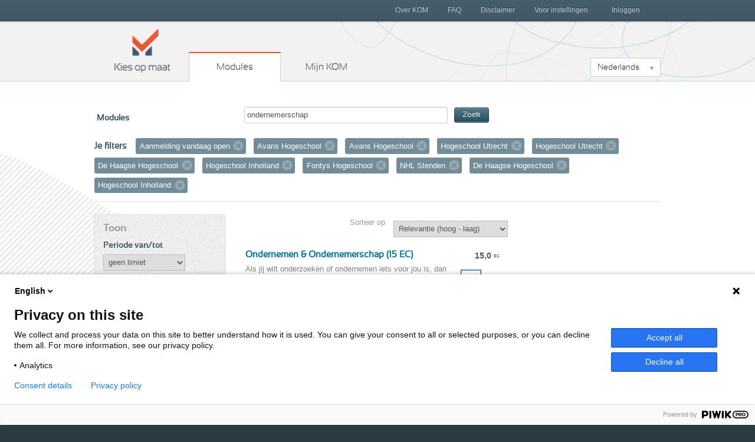

--- FILE ---
content_type: text/html; charset=utf-8
request_url: https://www.kiesopmaat.nl/modules/?q=ondernemerschap&org=avans&org=avans&org=hu&org=hu&org=hhs&org=inholland&org=fontys&org=31fr&org=hhs&org=inholland&open=1
body_size: 5463
content:


<!DOCTYPE html>
<html lang="nl" class="">
    <head>

        <title>Kies op maat Modules</title>

        <link rel="icon" href="/static/img/favicon.788836d991ca.ico">
        <meta charset="utf-8">
        <meta name="description" content="Omschrijving">
        <meta name="keywords" content="">
        <meta name="author" content="Kies op maat">
        <meta http-equiv="X-UA-Compatible" content="IE=Edge">
        <meta name="viewport" content="width=device-width, initial-scale=1.0, maximum-scale=5.0">

        <meta name="robots" content="all">
        
            <meta name="robots" content="index,follow">

        

        <link rel="stylesheet" href="/static/css/kom.0b5e3c9c0517.css">
        <link rel="stylesheet" href="/static/npm/@fortawesome/fontawesome-free/css/all.min.107e228017f9.css">

        


        
        
        

        
        
            <script type="text/javascript">
              (function(window, document, dataLayerName, id) { window[dataLayerName]=window[dataLayerName]||[],window[dataLayerName].push({start:(new Date).getTime(),event:"stg.start"});
              var scripts=document.getElementsByTagName('script')[0],tags=document.createElement('script');
              var qP=[];dataLayerName!=="dataLayer"&&qP.push("data_layer_name="+dataLayerName);
              var qPString=qP.length>0?("?"+qP.join("&")):"";
              tags.async=!0,tags.src="https://surfnl.containers.piwik.pro/"+id+".js"+qPString,scripts.parentNode.insertBefore(tags,scripts);
              !function(a,n,i){a[n]=a[n]||{};
                  for(var c=0;c<i.length;c++)!function(i){a[n][i]=a[n][i]||{},a[n][i].api=a[n][i].api||function(){var a=[].slice.call(arguments,0);
                      "string"==typeof a[0]&&window[dataLayerName].push({event:n+"."+i+":"+a[0],parameters:[].slice.call(arguments,1)})}}(i[c])}(window,"ppms",["tm","cm"]);
              })(window, document, 'dataLayer', 'f8b6d164-ce84-438a-95cd-aa12b4ce57bb');
            </script>
        
        
    </head>
    <body class="search-modules" id="modules">
        
        

        
        <header>
            <h1>
                Kies op maat
            </h1>
            <nav id="main-nav">
                <span>
                    <a href="/" class="home">
                        Kies op maat
                    </a>
                    <a href="/modules/" class="modules">
                        Modules
                    </a>
                    <a href="/my/" class="mijn">
                        Mijn KOM
                        
                    </a>
                </span>
                <div class="dropdown languageselect">
                    
                    
                        
                            <a data-toggle="dropdown" href="#" role="button" aria-haspopup="true" aria-expanded="false" class="dropdown-toggle" id="languagedropdownbutton">Nederlands</a>
                        
                    
                        
                    
                        
                    
                    <div aria-labelledby="languagedropdownbutton" class="dropdown-menu dropdown-menu options">
                        
                            
                        
                            
                                <a href="#" data="en" class="dropdown-item">English</a>
                            
                        
                            
                                <a href="#" data="de" class="dropdown-item">Deutsch</a>
                            
                        
                    </div>
                </div>
            </nav>
            <div id="secondary-nav">
                <span>
                    
                        <a href="/my/" class="inloggen">
                            Inloggen
                        </a>
                    
                    <a class="menu">
                        Menu
                    </a>
                    <nav class="close">
                        
                        

	<a href="/over-kom/" class="">
		Over KOM
	</a>

	<a href="/faq/" class="">
		FAQ
	</a>

	<a href="/disclaimer/" class="">
		Disclaimer
	</a>

	<a href="/voor-instellingen/" class="">
		Voor instellingen
	</a>



                    </nav>
                </span>
            </div>
        </header>
        

        
        
	<div class="aside-main-aside clearfix" id="content">
		
			

<div id="search">
    <form method="get">

        <label>Modules</label>
        <span class="search-field">
            <input type="text" name="q" value="ondernemerschap" id="id_search">
            <button type="submit" class="btn btn-primary btn-small">Zoek</button>
        </span>
    </form>

    
        <div id="filter">
            <h3>Je filters</h3>
            <ol class="filter-labels">
                
                    <li>
                        Aanmelding vandaag open
                        <a href="?q=ondernemerschap&amp;org=avans&amp;org=avans&amp;org=hu&amp;org=hu&amp;org=hhs&amp;org=inholland&amp;org=fontys&amp;org=31fr&amp;org=hhs&amp;org=inholland">Verwijder filter</a>
                    </li>
                
                
                
                
                    
                        <li>
                            Avans Hogeschool
                            
                            <a href="?q=ondernemerschap&amp;org=avans&amp;org=hu&amp;org=hu&amp;org=hhs&amp;org=inholland&amp;org=fontys&amp;org=31fr&amp;org=hhs&amp;org=inholland&amp;open=1">Verwijder filter</a>
                        </li>
                    
                
                    
                        <li>
                            Avans Hogeschool
                            
                            <a href="?q=ondernemerschap&amp;org=avans&amp;org=hu&amp;org=hu&amp;org=hhs&amp;org=inholland&amp;org=fontys&amp;org=31fr&amp;org=hhs&amp;org=inholland&amp;open=1">Verwijder filter</a>
                        </li>
                    
                
                    
                        <li>
                            Hogeschool Utrecht
                            
                            <a href="?q=ondernemerschap&amp;org=avans&amp;org=avans&amp;org=hu&amp;org=hhs&amp;org=inholland&amp;org=fontys&amp;org=31fr&amp;org=hhs&amp;org=inholland&amp;open=1">Verwijder filter</a>
                        </li>
                    
                
                    
                        <li>
                            Hogeschool Utrecht
                            
                            <a href="?q=ondernemerschap&amp;org=avans&amp;org=avans&amp;org=hu&amp;org=hhs&amp;org=inholland&amp;org=fontys&amp;org=31fr&amp;org=hhs&amp;org=inholland&amp;open=1">Verwijder filter</a>
                        </li>
                    
                
                    
                        <li>
                            De Haagse Hogeschool
                            
                            <a href="?q=ondernemerschap&amp;org=avans&amp;org=avans&amp;org=hu&amp;org=hu&amp;org=inholland&amp;org=fontys&amp;org=31fr&amp;org=hhs&amp;org=inholland&amp;open=1">Verwijder filter</a>
                        </li>
                    
                
                    
                        <li>
                            Hogeschool Inholland
                            
                            <a href="?q=ondernemerschap&amp;org=avans&amp;org=avans&amp;org=hu&amp;org=hu&amp;org=hhs&amp;org=fontys&amp;org=31fr&amp;org=hhs&amp;org=inholland&amp;open=1">Verwijder filter</a>
                        </li>
                    
                
                    
                        <li>
                            Fontys Hogeschool
                            
                            <a href="?q=ondernemerschap&amp;org=avans&amp;org=avans&amp;org=hu&amp;org=hu&amp;org=hhs&amp;org=inholland&amp;org=31fr&amp;org=hhs&amp;org=inholland&amp;open=1">Verwijder filter</a>
                        </li>
                    
                
                    
                        <li>
                            NHL Stenden
                            
                            <a href="?q=ondernemerschap&amp;org=avans&amp;org=avans&amp;org=hu&amp;org=hu&amp;org=hhs&amp;org=inholland&amp;org=fontys&amp;org=hhs&amp;org=inholland&amp;open=1">Verwijder filter</a>
                        </li>
                    
                
                    
                        <li>
                            De Haagse Hogeschool
                            
                            <a href="?q=ondernemerschap&amp;org=avans&amp;org=avans&amp;org=hu&amp;org=hu&amp;org=inholland&amp;org=fontys&amp;org=31fr&amp;org=hhs&amp;org=inholland&amp;open=1">Verwijder filter</a>
                        </li>
                    
                
                    
                        <li>
                            Hogeschool Inholland
                            
                            <a href="?q=ondernemerschap&amp;org=avans&amp;org=avans&amp;org=hu&amp;org=hu&amp;org=hhs&amp;org=fontys&amp;org=31fr&amp;org=hhs&amp;org=inholland&amp;open=1">Verwijder filter</a>
                        </li>
                    
                
            </ol>
        </div>
    
</div>

		
		<aside class="second select-filter">
			
	

<h2>Toon</h2>


<h3>Periode van/tot</h3>
<form method="get" data-auto-submit="true" id="datefromfilter">
    <select name="from" id="from">
        <option value="">geen limiet</option>
        
            <optgroup label="2026">
                
                    <option value="2601" >januari 2026</option>
                
                    <option value="2602" >februari 2026</option>
                
                    <option value="2603" >maart 2026</option>
                
                    <option value="2604" >april 2026</option>
                
                    <option value="2605" >mei 2026</option>
                
                    <option value="2606" >juni 2026</option>
                
                    <option value="2607" >juli 2026</option>
                
                    <option value="2608" >augustus 2026</option>
                
                    <option value="2609" >september 2026</option>
                
                    <option value="2610" >oktober 2026</option>
                
                    <option value="2611" >november 2026</option>
                
                    <option value="2612" >december 2026</option>
                
            </optgroup>
        
            <optgroup label="2027">
                
                    <option value="2701" >januari 2027</option>
                
                    <option value="2702" >februari 2027</option>
                
                    <option value="2703" >maart 2027</option>
                
                    <option value="2704" >april 2027</option>
                
                    <option value="2705" >mei 2027</option>
                
                    <option value="2706" >juni 2027</option>
                
                    <option value="2707" >juli 2027</option>
                
                    <option value="2708" >augustus 2027</option>
                
                    <option value="2709" >september 2027</option>
                
                    <option value="2710" >oktober 2027</option>
                
                    <option value="2711" >november 2027</option>
                
                    <option value="2712" >december 2027</option>
                
            </optgroup>
        
    </select>
</form>
<form method="get" data-auto-submit="true" id="dateuntilfilter">
    <select name="until" id="until">
        <option value="">geen limiet</option>
        
            <optgroup label="2026">
                
                    <option value="2601" >januari 2026</option>
                
                    <option value="2602" >februari 2026</option>
                
                    <option value="2603" >maart 2026</option>
                
                    <option value="2604" >april 2026</option>
                
                    <option value="2605" >mei 2026</option>
                
                    <option value="2606" >juni 2026</option>
                
                    <option value="2607" >juli 2026</option>
                
                    <option value="2608" >augustus 2026</option>
                
                    <option value="2609" >september 2026</option>
                
                    <option value="2610" >oktober 2026</option>
                
                    <option value="2611" >november 2026</option>
                
                    <option value="2612" >december 2026</option>
                
            </optgroup>
        
            <optgroup label="2027">
                
                    <option value="2701" >januari 2027</option>
                
                    <option value="2702" >februari 2027</option>
                
                    <option value="2703" >maart 2027</option>
                
                    <option value="2704" >april 2027</option>
                
                    <option value="2705" >mei 2027</option>
                
                    <option value="2706" >juni 2027</option>
                
                    <option value="2707" >juli 2027</option>
                
                    <option value="2708" >augustus 2027</option>
                
                    <option value="2709" >september 2027</option>
                
                    <option value="2710" >oktober 2027</option>
                
                    <option value="2711" >november 2027</option>
                
                    <option value="2712" >december 2027</option>
                
            </optgroup>
        
    </select>
</form>

<h3>Voertaal</h3>
<form method="get" data-auto-submit="true" id="languagefilter">
    <select name="lang" id="lang">
        <option value="">Alle talen</option>
        
            
                <option value="nl" >Nederlands (4)</option>
            
        
            
                <option value="en" >Engels (1)</option>
            
        
    </select>
</form>

<h3>Onderwijsvorm</h3>
<form method="get" data-auto-submit="true" id="modefilter">
    <select name="mode" id="mode">
        <option value="">Alle onderwijsvormen</option>
        
            
                
                    <option value="f" >Voltijd (5)</option>
                
                
                
            
        
    </select>
</form>




<h3>Instellingen</h3>
<ol class="link-list show-7">
    
        
            <li>
                <span class="amount">13</span>
                
                <a href="?q=ondernemerschap&amp;org=avans&amp;org=avans&amp;org=hu&amp;org=hu&amp;org=hhs&amp;org=inholland&amp;org=fontys&amp;org=31fr&amp;org=hhs&amp;org=inholland&amp;org=aeres&amp;open=1">Aeres Hogeschool</a>
            </li>
        
    
        
            <li>
                <span class="amount">4</span>
                
                <a href="?q=ondernemerschap&amp;org=avans&amp;org=avans&amp;org=hu&amp;org=hu&amp;org=hhs&amp;org=inholland&amp;org=fontys&amp;org=31fr&amp;org=hhs&amp;org=inholland&amp;open=1">Hogeschool Inholland</a>
            </li>
        
    
        
            <li>
                <span class="amount">3</span>
                
                <a href="?q=ondernemerschap&amp;org=avans&amp;org=avans&amp;org=hu&amp;org=hu&amp;org=hhs&amp;org=inholland&amp;org=fontys&amp;org=31fr&amp;org=hhs&amp;org=inholland&amp;org=has&amp;open=1">HAS green academy</a>
            </li>
        
    
        
            <li>
                <span class="amount">1</span>
                
                <a href="?q=ondernemerschap&amp;org=avans&amp;org=avans&amp;org=hu&amp;org=hu&amp;org=hhs&amp;org=inholland&amp;org=fontys&amp;org=31fr&amp;org=hhs&amp;org=inholland&amp;open=1">NHL Stenden</a>
            </li>
        
    
        
            <li>
                <span class="amount">1</span>
                
                <a href="?q=ondernemerschap&amp;org=avans&amp;org=avans&amp;org=hu&amp;org=hu&amp;org=hhs&amp;org=inholland&amp;org=fontys&amp;org=31fr&amp;org=hhs&amp;org=inholland&amp;org=marnix&amp;open=1">Marnix Academie</a>
            </li>
        
    
        
            <li>
                <span class="amount">1</span>
                
                <a href="?q=ondernemerschap&amp;org=avans&amp;org=avans&amp;org=hu&amp;org=hu&amp;org=hhs&amp;org=inholland&amp;org=fontys&amp;org=31fr&amp;org=hhs&amp;org=inholland&amp;org=tukampen&amp;open=1">Theologische Universiteit Utrecht</a>
            </li>
        
    
</ol>


		</aside>
		<section id="main">
			
	<form method="get" data-auto-submit="true" class="sorting">
		<label for="select-sorting">Sorteer op</label>
		<select name="sortby" id="select-sorting">
			
				<option value="-score" >Relevantie (hoog - laag)</option>
				<option value="score" >Relevantie (laag - hoog)</option>
				<option value="-ec" >Aantal EC (hoog - laag)</option>
				<option value="ec" >Aantal EC (laag - hoog)</option>
				<option value="title" >Naam (A - Z)</option>
				<option value="-title" >Naam (Z - A)</option>
				<option value="date" >Aanmelddatum (vroeg - laat)</option>
				<option value="-date" >Aanmelddatum (laat - vroeg)</option>
				<option value="org" >Instelling (A - Z)</option>
				<option value="-org" >Instelling (Z - A)</option>
			
		</select>
	</form>
	


<ol class="result-list">
    
        
            <li class="result">
                <a href="/modules/31fr/-/144738/">
                    <h3>
                        Ondernemen &amp; Ondernemerschap (15 EC)
                    </h3>
                    <p class="european-credit">
                        <span class="points">15,0</span>
                        <span class="type">EC</span>
                    </p>
                    <div class="description clearfix">
                        
                            
                                <div class="logo">
                                    <div class="logo-inner"><img src="/media/organisationlogos/NHL_Stenden_logo_NL_blue_RGB_75x75_t.png" alt="logo NHL Stenden" /></div>
                                </div>
                            
                        
                        

Als jij wilt onderzoeken of ondernemen iets voor jou is, dan is dit dé minor die je zoekt!
We gaan aan de slag met alles wat komt kijken bij het opzetten van een eigen bedrijf. We starten met het Sustainable Business Model Canvas, om de basis van het ondernemerschap neer t&hellip;
                    </div>
                    <ul class="dates">
                        
                            
                                <li>
                                    3 nov 2025 t/m 30 jan 2026
                                    
                                        <em class="close">
                                            
                                                Gesloten
                                            
                                        </em>
                                    
                                </li>
                            
                        
                            
                                <li>
                                    13 apr 2026 t/m 14 jul 2026
                                    
                                        <em class="open">
                                            
                                                Aanmelding sluit uiterlijk 2 mrt 2026
                                            
                                            
                                        </em>
                                    
                                </li>
                            
                        
                    </ul>
                </a>
            </li>
        
    
        
            <li class="result">
                <a href="/modules/Inholland/CRB/143507/">
                    <h3>
                        Ondernemen: Create your Start-up  - 2026-2027 (Den Haag)
                    </h3>
                    <p class="european-credit">
                        <span class="points">30,0</span>
                        <span class="type">EC</span>
                    </p>
                    <div class="description clearfix">
                        
                            
                                <div class="logo">
                                    <div class="logo-inner"><img src="/media/organisationlogos/logo_Inholland_75x75_t.png" alt="logo Hogeschool Inholland" /></div>
                                </div>
                            
                        
                        Ondernemen: Create your Start-up is speciaal ontworpen voor studenten die dromen van hun eigen bedrijf en de ambitie hebben om die droom waar te maken.  "Heb jij altijd al een goed idee willen omzetten in een echte onderneming? In de minor Create your Start-up krijg je de un&hellip;
                    </div>
                    <ul class="dates">
                        
                            
                                <li>
                                    31 aug 2026 t/m 29 jan 2027
                                    
                                        <em class="open">
                                            
                                                Aanmelding sluit uiterlijk 22 feb 2026
                                            
                                            
                                        </em>
                                    
                                </li>
                            
                        
                    </ul>
                </a>
            </li>
        
    
        
            <li class="result">
                <a href="/modules/Inholland/CRB/143506/">
                    <h3>
                        Ondernemen: Create your Start-up  - 2026-2027 (Haarlem)
                    </h3>
                    <p class="european-credit">
                        <span class="points">30,0</span>
                        <span class="type">EC</span>
                    </p>
                    <div class="description clearfix">
                        
                            
                                <div class="logo">
                                    <div class="logo-inner"><img src="/media/organisationlogos/logo_Inholland_75x75_t.png" alt="logo Hogeschool Inholland" /></div>
                                </div>
                            
                        
                        Ondernemen: Create your Start-up is speciaal ontworpen voor studenten die dromen van hun eigen bedrijf en de ambitie hebben om die droom waar te maken.  "Heb jij altijd al een goed idee willen omzetten in een echte onderneming? In de minor Create your Start-up krijg je de un&hellip;
                    </div>
                    <ul class="dates">
                        
                            
                                <li>
                                    31 aug 2026 t/m 29 jan 2027
                                    
                                        <em class="open">
                                            
                                                Aanmelding sluit uiterlijk 22 feb 2026
                                            
                                            
                                        </em>
                                    
                                </li>
                            
                        
                    </ul>
                </a>
            </li>
        
    
        
            <li class="result">
                <a href="/modules/Inholland/CRB/143700/">
                    <h3>
                        Entrepreneurship: Create your Start-up - 2026-2027
                    </h3>
                    <p class="european-credit">
                        <span class="points">30,0</span>
                        <span class="type">EC</span>
                    </p>
                    <div class="description clearfix">
                        
                            
                                <div class="logo">
                                    <div class="logo-inner"><img src="/media/organisationlogos/logo_Inholland_75x75_t.png" alt="logo Hogeschool Inholland" /></div>
                                </div>
                            
                        
                        Entrepreneurship: Create your Start-up is designed for students who dream of launching their own business and have the ambition to make it happen. "Have you always wanted to turn a great idea into a real company? In the minor Create your Start-up, you’ll get the unique oppor&hellip;
                    </div>
                    <ul class="dates">
                        
                            
                                <li>
                                    1 feb 2027 t/m 2 jul 2027
                                    
                                        <em class="open">
                                            
                                                Aanmelding sluit uiterlijk 23 okt 2026
                                            
                                            
                                        </em>
                                    
                                </li>
                            
                        
                    </ul>
                </a>
            </li>
        
    
        
            <li class="result">
                <a href="/modules/Inholland/BFL/144520/">
                    <h3>
                        Sustainable Finance &amp; Entrepreneurship
                    </h3>
                    <p class="european-credit">
                        <span class="points">30,0</span>
                        <span class="type">EC</span>
                    </p>
                    <div class="description clearfix">
                        
                            
                                <div class="logo">
                                    <div class="logo-inner"><img src="/media/organisationlogos/logo_Inholland_75x75_t.png" alt="logo Hogeschool Inholland" /></div>
                                </div>
                            
                        
                        Sustainable Finance & Entrepreneurship
Inhoud
De financiële sector is een belangrijke pijler in de Nederlandse economie; het is een sector die voortdurend in beweging is. Met meer dan 6000 advieskantoren en jaarlijks honderden miljarden euro’s aan transacties biedt deze mark&hellip;
                    </div>
                    <ul class="dates">
                        
                            
                                <li>
                                    1 sep 2025 t/m 30 jan 2026
                                    
                                        <em class="close">
                                            
                                                Gesloten
                                            
                                        </em>
                                    
                                </li>
                            
                        
                            
                                <li>
                                    1 sep 2026 t/m 31 jan 2027
                                    
                                        <em class="open">
                                            
                                                Aanmelding sluit uiterlijk 5 jun 2026
                                            
                                            
                                                om 00:00 uur
                                            
                                        </em>
                                    
                                </li>
                            
                        
                    </ul>
                </a>
            </li>
        
    
</ol>








		</section>
		<aside class="third">
			
	


    



		</aside>
	</div>

        

        
        <footer>
            <div class="wrap">
                <div class="languageselect">
                    <h3>Talen</h3>
                    <ul class="options">
                        
                            <li>
                                <a href="#" data="nl">Nederlands</a>
                            </li>
                        
                            <li>
                                <a href="#" data="en">English</a>
                            </li>
                        
                            <li>
                                <a href="#" data="de">Deutsch</a>
                            </li>
                        
                    </ul>
                </div>
            </div>
            <p class="beeldmerk">
                Kies op maat
            </p>
            <p class="copyrights">
                Copyright 2016 - Kies op maat
            </p>
            <p class="onderdeel">
                <span class="tekst">Onderdeel van</span>
                <span class="logos">
                    <img src="/static/img/logo-sf.701e03ff3b16.png" alt="logo Surf" class="surf">
                </span>
            </p>
            <div class="wrap">
                <div class="footerlinks">
                    <a href="/privacystatement/">Privacyverklaring</a>
                    <a href="/disclaimer/">Disclaimer</a>
                    <a href="/contact">Contact</a>
                </div>
            </div>
            
        </footer>
        
            <script src="/static/npm/@sentry/browser/build/bundle.min.1b4993da75c3.js" crossorigin="anonymous"></script>
            <script>
              Sentry.init({dsn:'https://0213c9a07ca86687a08a15adc84bcfa6@o356528.ingest.us.sentry.io/4510516740620288', environment:'productie'});

            </script>
        
        <script type="text/javascript" src="/static/npm/jquery/dist/jquery.min.a09e13ee94d5.js"></script>
        <script type="text/javascript" src="/static/npm/jquery-ui-dist/jquery-ui.min.3305041b1dff.js"></script>
        <script type="text/javascript" src="/static/npm/popper.js/dist/umd/popper.min.2c517e586cd7.js"></script>
        <script type="text/javascript" src="/static/npm/bootstrap/dist/js/bootstrap.min.91ef2c579222.js"></script>
        <script type="text/javascript" src="/static/npm/js-cookie/build/js.cookie.min.09c3cce0d317.js"></script>
        <script type="text/javascript" src="/static/npm/fitvids/dist/fitvids.min.f55429dcd188.js"></script>
        <script src="/static/CACHE/js/kom_base.0e9f230e1c55.js"></script>
        <script type="text/javascript">
            var csrftoken = "1SFwBukQoQGyZG8Ue1qjVDZFo9IeDvD8RLyXilfV7t3MHXfeCvAxR3jcZgWgfhb8";

        </script>
        

    </body>
</html>


--- FILE ---
content_type: text/javascript; charset="utf-8"
request_url: https://www.kiesopmaat.nl/static/CACHE/js/kom_base.0e9f230e1c55.js
body_size: 11766
content:
!function($){var Slider=function(element,options){this.element=$(element);this.picker=$('<div class="slider">'+'<div class="slider-track">'+'<div class="slider-selection"></div>'+'<div class="slider-handle"></div>'+'<div class="slider-handle"></div>'+'</div>'+'<div class="tooltip"><div class="tooltip-arrow"></div><div class="tooltip-inner"></div></div>'+'</div>').insertBefore(this.element).append(this.element);this.id=this.element.data('slider-id')||options.id;if(this.id){this.picker[0].id=this.id;}
if(typeof Modernizr!=='undefined'&&Modernizr.touch){this.touchCapable=true;}
var tooltip=this.element.data('slider-tooltip')||options.tooltip;this.tooltip=this.picker.find('.tooltip');this.tooltipInner=this.tooltip.find('div.tooltip-inner');this.orientation=this.element.data('slider-orientation')||options.orientation;switch(this.orientation){case'vertical':this.picker.addClass('slider-vertical');this.stylePos='top';this.mousePos='pageY';this.sizePos='offsetHeight';this.tooltip.addClass('right')[0].style.left='100%';break;default:this.picker.addClass('slider-horizontal').css('width',this.element.outerWidth());this.orientation='horizontal';this.stylePos='left';this.mousePos='pageX';this.sizePos='offsetWidth';this.tooltip.addClass('top')[0].style.top=-this.tooltip.outerHeight()-14+'px';break;}
this.min=this.element.data('slider-min')||options.min;this.max=this.element.data('slider-max')||options.max;this.step=this.element.data('slider-step')||options.step;this.value=this.element.data('slider-value')||options.value;if(this.value[1]){this.range=true;}
this.selection=this.element.data('slider-selection')||options.selection;this.selectionEl=this.picker.find('.slider-selection');if(this.selection==='none'){this.selectionEl.addClass('hide');}
this.selectionElStyle=this.selectionEl[0].style;this.handle1=this.picker.find('.slider-handle:first');this.handle1Stype=this.handle1[0].style;this.handle2=this.picker.find('.slider-handle:last');this.handle2Stype=this.handle2[0].style;var handle=this.element.data('slider-handle')||options.handle;switch(handle){case'round':this.handle1.addClass('round');this.handle2.addClass('round');break
case'triangle':this.handle1.addClass('triangle');this.handle2.addClass('triangle');break}
if(this.range){this.value[0]=Math.max(this.min,Math.min(this.max,this.value[0]));this.value[1]=Math.max(this.min,Math.min(this.max,this.value[1]));}else{this.value=[Math.max(this.min,Math.min(this.max,this.value))];this.handle2.addClass('hide');if(this.selection=='after'){this.value[1]=this.max;}else{this.value[1]=this.min;}}
this.diff=this.max-this.min;this.percentage=[(this.value[0]-this.min)*100/this.diff,(this.value[1]-this.min)*100/this.diff,this.step*100/this.diff];this.offset=this.picker.offset();this.size=this.picker[0][this.sizePos];this.formater=options.formater;this.layout();if(this.touchCapable){this.picker.on({touchstart:$.proxy(this.mousedown,this)});}else{this.picker.on({mousedown:$.proxy(this.mousedown,this)});}
if(tooltip==='show'){this.picker.on({mouseenter:$.proxy(this.showTooltip,this),mouseleave:$.proxy(this.hideTooltip,this)});}else{this.tooltip.addClass('hide');}};Slider.prototype={constructor:Slider,over:false,inDrag:false,showTooltip:function(){this.tooltip.addClass('in');this.over=true;},hideTooltip:function(){if(this.inDrag===false){this.tooltip.removeClass('in');}
this.over=false;},layout:function(){this.handle1Stype[this.stylePos]=this.percentage[0]+'%';this.handle2Stype[this.stylePos]=this.percentage[1]+'%';if(this.orientation=='vertical'){this.selectionElStyle.top=Math.min(this.percentage[0],this.percentage[1])+'%';this.selectionElStyle.height=Math.abs(this.percentage[0]-this.percentage[1])+'%';}else{this.selectionElStyle.left=Math.min(this.percentage[0],this.percentage[1])+'%';this.selectionElStyle.width=Math.abs(this.percentage[0]-this.percentage[1])+'%';}
if(this.range){this.tooltipInner.text(this.formater(this.value[0])+' : '+
this.formater(this.value[1]));this.tooltip[0].style[this.stylePos]=this.size*(this.percentage[0]+(this.percentage[1]-this.percentage[0])/2)/100-(this.orientation==='vertical'?this.tooltip.outerHeight()/2:this.tooltip.outerWidth()/2)+'px';}else{this.tooltipInner.text(this.formater(this.value[0]));this.tooltip[0].style[this.stylePos]=this.size*this.percentage[0]/100-(this.orientation==='vertical'?this.tooltip.outerHeight()/2:this.tooltip.outerWidth()/2)+'px';}},mousedown:function(ev){if(this.touchCapable&&ev.type==='touchstart'){ev=ev.originalEvent;}
this.offset=this.picker.offset();this.size=this.picker[0][this.sizePos];var percentage=this.getPercentage(ev);if(this.range){var diff1=Math.abs(this.percentage[0]-percentage);var diff2=Math.abs(this.percentage[1]-percentage);this.dragged=(diff1<diff2)?0:1;}else{this.dragged=0;}
this.percentage[this.dragged]=percentage;this.layout();if(this.touchCapable){$(document).on({touchmove:$.proxy(this.mousemove,this),touchend:$.proxy(this.mouseup,this)});}else{$(document).on({mousemove:$.proxy(this.mousemove,this),mouseup:$.proxy(this.mouseup,this)});}
this.inDrag=true;var val=this.calculateValue();this.element.trigger({type:'slideStart',value:val}).trigger({type:'slide',value:val});return false;},mousemove:function(ev){if(this.touchCapable&&ev.type==='touchmove'){ev=ev.originalEvent;}
var percentage=this.getPercentage(ev);if(this.range){if(this.dragged===0&&this.percentage[1]<percentage){this.percentage[0]=this.percentage[1];this.dragged=1;}else if(this.dragged===1&&this.percentage[0]>percentage){this.percentage[1]=this.percentage[0];this.dragged=0;}}
this.percentage[this.dragged]=percentage;this.layout();var val=this.calculateValue();this.element.trigger({type:'slide',value:val}).data('value',val).prop('value',val);return false;},mouseup:function(ev){if(this.touchCapable){$(document).off({touchmove:this.mousemove,touchend:this.mouseup});}else{$(document).off({mousemove:this.mousemove,mouseup:this.mouseup});}
this.inDrag=false;if(this.over==false){this.hideTooltip();}
this.element;var val=this.calculateValue();this.element.trigger({type:'slideStop',value:val}).data('value',val).prop('value',val);return false;},calculateValue:function(){var val;if(this.range){val=[(this.min+Math.round((this.diff*this.percentage[0]/100)/this.step)*this.step),(this.min+Math.round((this.diff*this.percentage[1]/100)/this.step)*this.step)];this.value=val;}else{val=(this.min+Math.round((this.diff*this.percentage[0]/100)/this.step)*this.step);this.value=[val,this.value[1]];}
return val;},getPercentage:function(ev){if(this.touchCapable){ev=ev.touches[0];}
var percentage=(ev[this.mousePos]-this.offset[this.stylePos])*100/this.size;percentage=Math.round(percentage/this.percentage[2])*this.percentage[2];return Math.max(0,Math.min(100,percentage));},getValue:function(){if(this.range){return this.value;}
return this.value[0];},setValue:function(val){this.value=val;if(this.range){this.value[0]=Math.max(this.min,Math.min(this.max,this.value[0]));this.value[1]=Math.max(this.min,Math.min(this.max,this.value[1]));}else{this.value=[Math.max(this.min,Math.min(this.max,this.value))];this.handle2.addClass('hide');if(this.selection=='after'){this.value[1]=this.max;}else{this.value[1]=this.min;}}
this.diff=this.max-this.min;this.percentage=[(this.value[0]-this.min)*100/this.diff,(this.value[1]-this.min)*100/this.diff,this.step*100/this.diff];this.layout();}};$.fn.slider=function(option,val){return this.each(function(){var $this=$(this),data=$this.data('slider'),options=typeof option==='object'&&option;if(!data){$this.data('slider',(data=new Slider(this,$.extend({},$.fn.slider.defaults,options))));}
if(typeof option=='string'){data[option](val);}})};$.fn.slider.defaults={min:0,max:10,step:1,orientation:'horizontal',value:5,selection:'before',tooltip:'show',handle:'round',formater:function(value){return value;}};$.fn.slider.Constructor=Slider;}(window.jQuery);;$.widget("ui.combobox",{_create:function(){this.wrapper=$("<span>").addClass("ui-combobox").insertAfter(this.element);this.element.hide();this._createAutocomplete();this._createShowAllButton();},_createAutocomplete:function(){var selected=this.element.children(":selected"),value=selected.val()?selected.text():"";this.input=$("<input>").appendTo(this.wrapper).val(value).attr("title","").addClass("ui-combobox-input ui-widget ui-widget-content ui-state-default ui-corner-left").autocomplete({delay:0,minLength:0,source:$.proxy(this,"_source")}).tooltip({classes:{"ui-tooltip":"ui-state-highlight"}});this._on(this.input,{autocompleteselect:function(event,ui){ui.item.option.selected=true;this._trigger("select",event,{item:ui.item.option});},autocompletechange:"_removeIfInvalid"});},_createShowAllButton:function(){var input=this.input,wasOpen=false;$("<a>").attr("tabIndex",-1).attr("title","Show All Items").appendTo(this.wrapper).button({icons:{primary:"ui-icon-triangle-1-s"},text:false}).removeClass("ui-corner-all").addClass("ui-combobox-toggle ui-corner-right fas fa-caret-down").on("mousedown",function(){wasOpen=input.autocomplete("widget").is(":visible");}).on("click",function(){input.trigger("focus");if(wasOpen){return;}
input.autocomplete("search","");});},_source:function(request,response){var matcher=new RegExp($.ui.autocomplete.escapeRegex(request.term),"i");response(this.element.children("option").map(function(){var text=$(this).text();if(this.value&&(!request.term||matcher.test(text)))
return{label:text,value:text,option:this};}));},_removeIfInvalid:function(event,ui){if(ui.item){return;}
var value=this.input.val(),valueLowerCase=value.toLowerCase(),valid=false;this.element.children("option").each(function(){if($(this).text().toLowerCase()===valueLowerCase){this.selected=valid=true;return false;}});if(valid){return;}
this.input.val("").attr("title",value+" didn't match any item");this.element.val("");this.input.autocomplete("instance").term="";},_destroy:function(){this.wrapper.remove();this.element.show();}});;$(document).ready(function(){"use strict";$(document).ajaxSend(function(event,xhr,settings){settings.xhrFields={withCredentials:true};});function handleAutoSubmit(form){const params=new URLSearchParams(window.location.search);params.delete("page");$.each(form.serializeArray(),function(i,field){if(field.value){params.set(field.name,field.value);}else{params.delete(field.name);}});window.location.search=params.toString();}
$('form[data-auto-submit] select, select[data-auto-submit]').on('change',function(e){e.preventDefault();handleAutoSubmit($(this).closest('form'));});$('#search form').on('submit',function(e){e.preventDefault();handleAutoSubmit($(this));});$(".ui-combobox").combobox();$('.ui-combobox-input').on('focus',function(){$(this).addClass('hasfocus');$(this).select();});$('.ui-combobox-input').on('blur',function(){$(this).removeClass('hasfocus');});$('#toggle').on('click',function(){$('.ui-combobox').toggle();});$('.ui-combobox-input').on('click',function(){$(this).select();});$('h2.collapsible').on('click',function(){if($(this).next().is(':visible')){$(this).next().slideUp();}else{$(this).next().slideDown();}});$('#pageslider').slider({orientation:'horizontal',handle:'square',min:1,step:1,tooltip:'hide',selection:'before',formater:function(){return'';}}).on('slide',function(ev){$('.slider-handle').html(ev.value);}).on('slideStop',function(ev){if(location.search){if(location.search.match(/page\=\d+/)){location.search=location.search.replace(/page\=\d+/,'page='+ev.value);}else{location.search=location.search+'&page='+ev.value;}}else{location.search=location.search+'?page='+ev.value;}});if($('.slider-handle').length){$('.slider-handle').html($('#pageslider').data('slider').getValue());}
$('.dropdown-toggle').dropdown();$('.languageselect .options a').on('click',function(){$.post('/i18n/setlang/',{csrfmiddlewaretoken:csrftoken,language:$(this).attr('data'),},function(response){location.reload();});return false;});try{$("#main").fitVids();}catch(e){}});;